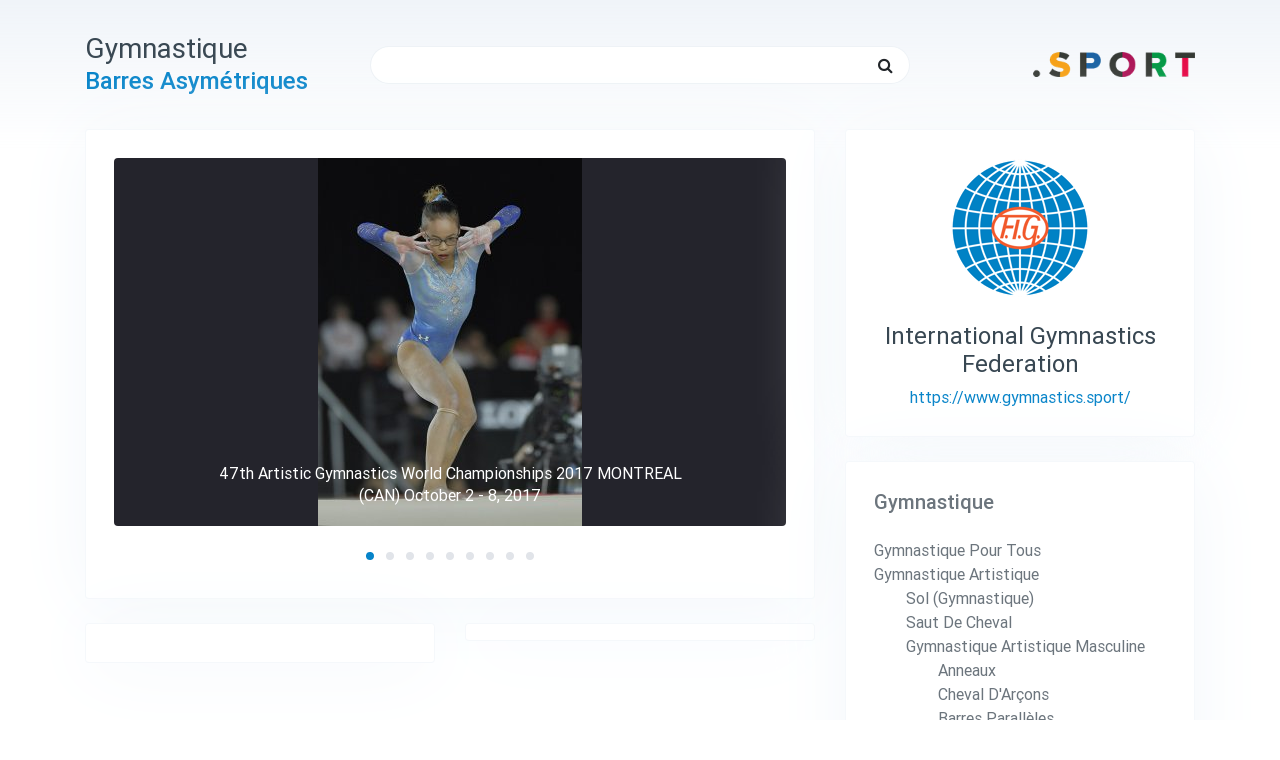

--- FILE ---
content_type: text/html; charset=UTF-8
request_url: http://xn--barres-asymtriques-lwb.sport/
body_size: 4272
content:

<!DOCTYPE html>
<html lang="fr">

<head>
	<meta charset="utf-8">
	<meta name="viewport" content="width=device-width, shrink-to-fit=no">
	<meta http-equiv="x-ua-compatible" content="ie=edge">

	<!-- Site Head -->
	<title>Barres Asymétriques &ndash; i.Sport</title>

			<link rel="shortcut icon" href="https://i.sport/assets/img/favicon.png">
		<meta name="robots" content="index, follow">
	
	<meta name="description" content="The International Gymnastics Federation (FIG), a nonprofit organisation, is the governing body for Gymnastics worldwide. It is the oldest established international sports federation (1881) and has participated in the Olympic Games since their revi...">

	<!-- Vendor CSS -->
	<link href="https://i.sport/assets/vendor/font-awesome/css/font-awesome.min.css" rel="stylesheet">
	<link href="https://i.sport/assets/vendor/mdbootstrap/css/bootstrap.min.css" rel="stylesheet">

	<!-- Stylesheet CSS -->
	<link href="https://i.sport/assets/css/twbs.style.css?ver=1.0" rel="stylesheet">
	<link href="https://i.sport/assets/css/twbs.front.css?ver=1.0" rel="stylesheet">
</head>

<body class='corefwk discipline-sport d-view'>
	<header class="sport-header">
		<div class="container py-2 my-4">
			<div class="row align-items-center">
				<div class="col-3 text-left">
					

	<div class="title-sport">
					<h1 class="h3 font-weight-normal m-0">Gymnastique</h1>
			<h2 class="h4 text-sport m-0">Barres Asymétriques</h2>
			</div> <!-- .title-sport -->

				</div>

				<div class="col-6 text-center">
					

<form method="get" action="https://find.i.sport" id="search-form" class="find-sport" accept-charset="utf-8">

	
		<div class="input-group">
			<input type="text" name="term" class="form-control error-hidden"
			minlength="3" maxlength="100" required>

			<div class="input-group-append">
				<button type="submit" class="btn px-3" title="Find">
					<i class="fa fa-search"></i>
				</button>
			</div>
		</div>

	
</form> <!-- #search-form -->
				</div>

				<div class="col-3 text-right">
					<a href="https://i.sport" class="d-inline-block">
						<img src="https://i.sport/assets/img/logo.png" width="162" height="25" class="img-fluid">
					</a>
				</div>
			</div>
		</div>
	</header> <!-- .sport-header -->

	<main class="sport-main">
		<div class="sport-wrapper mb-4">
			<div class="container pb-4">

<div class="row">
	<div class="col-8">
		<div id="gallery">
			
<div class="card card-sport">
	<div class="card-body">
		<div class="photo-gallery">					<div id="carousel-slider" class="carousel slide" data-ride="carousel" data-interval="5000">
						<div class="carousel-inner">
															<div class="carousel-item active">
									<img src="https://i.sport/uploads/gymnastics/medium/17100773-ART-WCh-Montreal-CAN-HURD-Morgan-USA.jpg" width="264" height="368" class="">
																			<div class="carousel-caption d-none d-md-block">
											47th Artistic Gymnastics World Championships 2017 MONTREAL (CAN)
October 2 - 8, 2017										</div>
																	</div>
																							<div class="carousel-item inactive">
									<img src="https://i.sport/uploads/gymnastics/medium/181104364-ART-WCh-Doha-QAT-2018-MURAKAMI-Mai-JPN.jpg" width="234" height="368" class="">
																			<div class="carousel-caption d-none d-md-block">
											48TH FIG ARTISTIC GYMNASTICS WORLD CHAMPIONSHIPS, DOHA (QAT)
25 October – 03 November, 2018										</div>
																	</div>
																							<div class="carousel-item inactive">
									<img src="https://i.sport/uploads/gymnastics/medium/160815138-Olympic-Games-Rio-2016-MUSTAFINA-Aliya-RUS.jpg" width="544" height="368" class="">
																			<div class="carousel-caption d-none d-md-block">
											2016 Summer Olympics in Rio De Janeiro/BRA, 5.8. - 21.8.2016										</div>
																	</div>
																							<div class="carousel-item inactive">
									<img src="https://i.sport/uploads/gymnastics/medium/171007108-ART-WCh-Montreal-CAN-HURD-Morgan-USA.jpg" width="646" height="368" class="">
																			<div class="carousel-caption d-none d-md-block">
											47th Artistic Gymnastics World Championships 2017 MONTREAL (CAN)
October 2 - 8, 2017										</div>
																	</div>
																							<div class="carousel-item inactive">
									<img src="https://i.sport/uploads/gymnastics/medium/160815171-Olympic-Games-Rio-2016-MUSTAFINA-Aliya-RUS.jpg" width="530" height="368" class="">
																			<div class="carousel-caption d-none d-md-block">
											2016 Summer Olympics in Rio De Janeiro/BRA, 5.8. - 21.8.2016										</div>
																	</div>
																							<div class="carousel-item inactive">
									<img src="https://i.sport/uploads/gymnastics/medium/171008160-ART-WCh-Montreal-CAN-FAN-Yilin-CHN.jpg" width="646" height="368" class="">
																			<div class="carousel-caption d-none d-md-block">
											47th Artistic Gymnastics World Championships 2017 MONTREAL (CAN)
October 2 - 8, 2017										</div>
																	</div>
																							<div class="carousel-item inactive">
									<img src="https://i.sport/uploads/gymnastics/medium/18110321-ART-WCh-Doha-QAT-2018-DERWAEL-Nina-BEL.jpg" width="556" height="368" class="">
																			<div class="carousel-caption d-none d-md-block">
											48TH FIG ARTISTIC GYMNASTICS WORLD CHAMPIONSHIPS, DOHA (QAT)
25 October – 03 November, 2018										</div>
																	</div>
																							<div class="carousel-item inactive">
									<img src="https://i.sport/uploads/gymnastics/medium/18110379-ART-WCh-Doha-QAT-2018-DERWAEL-Nina-BEL.jpg" width="550" height="368" class="">
																			<div class="carousel-caption d-none d-md-block">
											48TH FIG ARTISTIC GYMNASTICS WORLD CHAMPIONSHIPS, DOHA (QAT)
25 October – 03 November, 2018										</div>
																	</div>
																							<div class="carousel-item inactive">
									<img src="https://i.sport/uploads/gymnastics/medium/1710081-ART-WCh-Montreal-CAN-FAN-Yilin-CHN.jpg" width="527" height="368" class="">
																			<div class="carousel-caption d-none d-md-block">
											47th Artistic Gymnastics World Championships 2017 MONTREAL (CAN)
October 2 - 8, 2017										</div>
																	</div>
																					</div>

						<a class="carousel-control-prev control-arrow" href="#carousel-slider" role="button" data-slide="prev">
							<i class="fa fa-angle-left"></i>
						</a>
						<a class="carousel-control-next control-arrow" href="#carousel-slider" role="button" data-slide="next">
							<i class="fa fa-angle-right"></i>
						</a>

						<ol class="carousel-indicators">
															<li data-target="#carousel-slider" data-slide-to="0" class="active"></li>
																							<li data-target="#carousel-slider" data-slide-to="1" class="inactive"></li>
																							<li data-target="#carousel-slider" data-slide-to="2" class="inactive"></li>
																							<li data-target="#carousel-slider" data-slide-to="3" class="inactive"></li>
																							<li data-target="#carousel-slider" data-slide-to="4" class="inactive"></li>
																							<li data-target="#carousel-slider" data-slide-to="5" class="inactive"></li>
																							<li data-target="#carousel-slider" data-slide-to="6" class="inactive"></li>
																							<li data-target="#carousel-slider" data-slide-to="7" class="inactive"></li>
																							<li data-target="#carousel-slider" data-slide-to="8" class="inactive"></li>
																					</ol>
					</div>
				</div>	</div>
</div>
		</div>

		
		<div id="content" class="d-none mt-4"></div>

		<div id="networks" class="d-none mt-4"></div>
	</div>

	<div class="col-4">
					<div id="federation">
				
<div class="card card-sport">
	<div class="card-body text-center">
		<div class="mb-4">
			<img src="https://i.sport/uploads/gymnastics/logo.png" width="140" height="140" class="img-fluid">		</div>

		<h3 class="h4 font-weight-normal mb-2">International Gymnastics Federation</h3>

		<a href="https://www.gymnastics.sport/" class="font-weight-normal" target="_blank">https://www.gymnastics.sport/</a>
	</div>
</div>
			</div>
		
					<div id="tree" class="mt-4">
				
<div class="card card-sport">
	<div class="card-body"><div class="tree-list-item parent"><div class="position-relative"><h5 class="text-muted mb-0"><a href="http://gymnastique.sport" class="anchor inactive">Gymnastique</a></h5><a href="https://gymnastique.i.sport" class="i-link" title="gymnastique.i.sport"><i class="fa fa-info-circle"></i></a></div></div><ul class="tree-list pl-0 mt-4 mb-0"><li class="tree-list-item"><div class="position-relative"><a href="http://gymnastique-pour-tous.sport" class="anchor inactive">Gymnastique Pour Tous</a></div></li><li class="tree-list-item"><div class="position-relative"><a href="http://gymnastique-artistique.sport" class="anchor inactive">Gymnastique Artistique</a></div><ul class="tree-list"><li class="tree-list-item"><div class="position-relative"><a href="http://sol-gymnastique.sport" class="anchor inactive">Sol (Gymnastique)</a></div></li><li class="tree-list-item"><div class="position-relative"><a href="http://saut-de-cheval.sport" class="anchor inactive">Saut De Cheval</a></div></li><li class="tree-list-item"><div class="position-relative"><a href="http://gymnastique-artistique-masculine.sport" class="anchor inactive">Gymnastique Artistique Masculine</a></div><ul class="tree-list"><li class="tree-list-item"><div class="position-relative"><a href="http://anneaux.sport" class="anchor inactive">Anneaux</a></div></li><li class="tree-list-item"><div class="position-relative"><a href="http://xn--cheval-d-arons-qjb.sport" class="anchor inactive">Cheval D'Arçons</a></div></li><li class="tree-list-item"><div class="position-relative"><a href="http://xn--barres-parallles-5pb.sport" class="anchor inactive">Barres Parallèles</a></div></li><li class="tree-list-item"><div class="position-relative"><a href="http://barre-fixe.sport" class="anchor inactive">Barre Fixe</a></div></li></ul></li><li class="tree-list-item"><div class="position-relative"><a href="http://xn--gymnastique-artistique-fminine-yxc.sport" class="anchor inactive">Gymnastique Artistique Féminine</a></div><ul class="tree-list"><li class="tree-list-item"><div class="position-relative"><a href="http://xn--barres-asymtriques-lwb.sport" class="anchor active">Barres Asymétriques</a></div></li><li class="tree-list-item"><div class="position-relative"><a href="http://poutre-gymnastique.sport" class="anchor inactive">Poutre (Gymnastique)</a></div></li></ul></li></ul></li><li class="tree-list-item"><div class="position-relative"><a href="http://gymnastique-rythmique.sport" class="anchor inactive">Gymnastique Rythmique</a></div><ul class="tree-list"><li class="tree-list-item"><div class="position-relative"><a href="https://rhythmique-individuel.i.sport" class="anchor inactive">Rhythmique en Individuel</a></div></li></ul></li><li class="tree-list-item"><div class="position-relative"><a href="https://trampoline-appareil.i.sport" class="anchor inactive">Trampoline (Appareil)</a></div><ul class="tree-list"><li class="tree-list-item"><div class="position-relative"><a href="http://tumbling.sport/fr" class="anchor inactive">Tumbling</a></div></li></ul></li><li class="tree-list-item"><div class="position-relative"><a href="http://gymnastique-acrobatique.sport" class="anchor inactive">Gymnastique Acrobatique</a></div></li><li class="tree-list-item"><div class="position-relative"><a href="http://xn--gymnastique-arobic-nwb.sport" class="anchor inactive">Gymnastique Aérobic</a></div></li><li class="tree-list-item"><div class="position-relative"><a href="http://parkour.sport" class="anchor inactive">Parkour</a><a href="https://parkour.i.sport/fr" class="i-link" title="parkour.i.sport"><i class="fa fa-info-circle"></i></a></div></li></ul></div>
</div>
			</div>
			</div>
</div>

<div id="embeds" class="d-none mt-4"></div>


			</div> <!-- .container -->
		</div> <!-- .sport-wrapper -->
	</main> <!-- .sport-main -->

	<section class="sport-section">
		<div class="container">
			<div class="row align-items-start">
				<div class="col-xl-6">
											<div class="sport-widget">
							<h4 class="font-weight-normal mb-4" data-mh="title-group">
								<span>International Gymnastics Federation</span>
							</h4>

							
<div class="overflow-hidden">
	<div class="mb-4 pb-2">The International Gymnastics Federation (FIG), a nonprofit organisation, is the governing body for Gymnastics worldwide. It is the oldest established international sports federation (1881) and has participated in the Olympic Games since their revival in 1896. The FIG governs seven disciplines: Gymnastics for All, Men's Artistic, Women's Artistic, Rhythmic, Trampoline, Aerobic and Acrobatic Gymnastics. It counts 142 national member federations and boasts a 30-person staff at its international seat in Lausanne (SUI), which is also home to the International Olympic Committee (IOC).</div>

	
	<div class="info-sport">
		<h6 class="d-inline text-muted mb-0">FIG Portfolio:</h6>
		<a href="https://mandate--gymnastics.i.sport" class="ml-2">https://mandate--gymnastics.i.sport</a>
	</div>
</div>
						</div> <!-- .sport-widget -->
									</div>

				<div class="col-xl-6">
											<div class="sport-switcher">
							<hr class="overflow-hidden border-0 mt-0 mb-4" data-mh="title-group">

							<div class="pb-2">
								

<nav class="language-nav">
	<div class="group-chips">						<div class="chip">
							
							<a href="http://uneven-bars.sport" class="anchor ">
								<span style="color: #c9daf8 !important;background-color: #ff0000 !important;">
									en								</span>

								Uneven Bars							</a>
						</div>
											<div class="chip">
							
							<a href="http://xn--barres-asymtriques-lwb.sport" class="anchor active">
								<span style="color: #ffaaaa !important;background-color: #1155cc !important;">
									fr								</span>

								Barres Asymétriques							</a>
						</div>
											<div class="chip">
							
							<a href="http://xn--barras-asimtricas-ltb.sport" class="anchor ">
								<span style="color: #cc0000 !important;background-color: #f1c232 !important;">
									es								</span>

								Barras Asimétricas							</a>
						</div>
											<div class="chip">
							
							<a href="https://xn----7sbecpkipzkbslhh5a1k2a1d.i.sport" class="anchor ">
								<span style="color: #ffffff !important;background-color: #62153d !important;">
									ru								</span>

								Разновысокие Брусья							</a>
						</div>
											<div class="chip">
							
							<a href="http://xn--oqqs00dln0b.sport" class="anchor ">
								<span style="color: #ffff00 !important;background-color: #ff0000 !important;">
									zh								</span>

								高低杠							</a>
						</div>
					</div><div class="group-chips">						<div class="chip">
							
							<a href="https://xn--paralelas-assimtricas-p5b.i.sport" class="anchor ">
								<span style="color: #93c47d !important;background-color: #ff3930 !important;">
									pt								</span>

								Paralelas Assimétricas							</a>
						</div>
											<div class="chip">
							
							<a href="http://asimetrik-bar.sport" class="anchor ">
								<span style="color: #ffffff !important;background-color: #ff0000 !important;">
									tr								</span>

								Asimetrik Bar							</a>
						</div>
											<div class="chip">
							
							<a href="http://parallele-asimmetriche.sport" class="anchor ">
								<span style="color: #b6d7a8 !important;background-color: #cc0000 !important;">
									it								</span>

								Parallele Asimmetriche							</a>
						</div>
											<div class="chip">
							
							<a href="https://stufenbarren.i.sport" class="anchor ">
								<span style="color: #ff0000 !important;background-color: #d5cfa7 !important;">
									de								</span>

								Stufenbarren							</a>
						</div>
											<div class="chip">
							
							<a href="https://xn--6j1b35qtui3ym97b.i.sport" class="anchor ">
								<span style="color: #61207d !important;background-color: #f3f3f3 !important;">
									ko								</span>

								이단평행봉							</a>
						</div>
											<div class="chip">
							
							<a href="https://xn--n8j730lurgn2cwz5ctck.i.sport" class="anchor ">
								<span style="color: #cc0000 !important;background-color: #ffffff !important;">
									ja								</span>

								段違い平行棒							</a>
						</div>
											<div class="chip">
							
							<a href="https://xn----ymcab4aur6azianko57e.i.sport" class="anchor ">
								<span style="color: #38761d !important;background-color: #feefef !important;">
									fa								</span>

								پارالل ناهم‌سطح							</a>
						</div>
					</div><div class="group-chips">						<div class="chip">
							
							<a href="https://xn--barres-asimtriques-1vb.i.sport" class="anchor ">
								<span style="color: #ff0000 !important;background-color: #f1c232 !important;">
									ca								</span>

								Barres Asimètriques							</a>
						</div>
											<div class="chip">
							
							<a href="https://xn----1hcedkvaevlfbg3jya.i.sport" class="anchor ">
								<span style="color: #1155cc !important;background-color: #ffffff !important;">
									he								</span>

								מקבילים מדורגים							</a>
						</div>
											<div class="chip">
							
							<a href="https://xn----btbbtgclvjcqjif3a60aia.i.sport" class="anchor ">
								<span style="color: #1c4587 !important;background-color: #ffe599 !important;">
									uk								</span>

								Різновисокі Бруси							</a>
						</div>
											<div class="chip">
							
							<a href="https://paralele-inegale.i.sport" class="anchor ">
								<span style="color: #1c4587 !important;background-color: #f1c232 !important;">
									ro								</span>

								Paralele Inegale							</a>
						</div>
					</div><div class="group-chips">						<div class="chip">
							
							<a href="https://forskudt-barre.i.sport" class="anchor ">
								<span style="color: #bdbdbd !important;background-color: #ff0000 !important;">
									da								</span>

								Forskudt Barre							</a>
						</div>
											<div class="chip">
							
							<a href="https://xn----7sblddfpl5acknk1a.i.sport" class="anchor ">
								<span style="color: #ff0000 !important;background-color: #57bb8a !important;">
									bg								</span>

								Успоредка (Жени)							</a>
						</div>
					</div></nav> <!-- .language-nav -->
							</div>
						</div> <!-- .sport-switcher -->
									</div>
			</div>
		</div>
	</section> <!-- .sport-section -->

	<footer class="sport-footer">
		<div class="container">
			<div class="row align-items-center">
				<div class="col-4 text-left">
					<span>2026</span>
					<i class="fa fa-copyright mx-1"></i>
					<a href="https://i.sport">i.Sport (BETA)</a>
				</div>

				<div class="col-4 text-center">
					<span class="mr-1 align-middle">Powered by</span>
					<a href="https://gaisf.sport" class="d-inline-block" target="_blank">
						<img src="https://i.sport/assets/img/logo-gaisf.png" width="86" height="22" class="img-fluid">
					</a>
				</div>

				<div class="col-4 text-right">
					
<nav class="footer-nav">
					<span class="link-item">
					<a href="https://voir.i.sport" class="">voir.i.sport</a>
				</span>
			<span class="m-2">&sol;</span>				<span class="link-item">
					<a href="https://lists.i.sport" class="">lists.i.sport</a>
				</span>
			<span class="m-2">&sol;</span>				<span class="link-item">
					<a href="https://feedback.i.sport?cdi=Q854680&hostname=xn--barres-asymtriques-lwb&language=fr" class="">feedback</a>
				</span>
			</nav> <!-- .footer-nav -->
				</div>
			</div>
		</div>
	</footer> <!-- .sport-footer -->

	<!-- Vendor JS -->
	<script type="text/javascript" src="https://i.sport/assets/vendor/mdbootstrap/js/jquery.min.js"></script>
	<script type="text/javascript" src="https://i.sport/assets/vendor/mdbootstrap/js/bootstrap.min.js"></script>
	<script type="text/javascript" src="https://i.sport/assets/vendor/validation/jquery.validate.min.js"></script>

	<script type="text/javascript" src="https://i.sport/assets/vendor/match-height/jquery.matchHeight-min.js"></script>
	<script type="text/javascript" src="https://i.sport/assets/vendor/succinct/jQuery.succinct.min.js"></script>
	<script type="text/javascript" src="https://i.sport/assets/vendor/wikiblurb/jquery.wikiblurb.min.js"></script>

	<!-- Scripts JS -->
	<script type="text/javascript" src="https://i.sport/assets/js/general.js?ver=1.0"></script>
	<script type="text/javascript" src="https://i.sport/assets/js/front.js?ver=1.0"></script>
</body>

</html>


--- FILE ---
content_type: text/html; charset=UTF-8
request_url: http://xn--barres-asymtriques-lwb.sport/?handle=networks
body_size: 421
content:

<div class="row">
			<div class="col-6">
			<div class="card card-sport">
				<div class="card-body p-2">
					<div id="fb-root"></div>
					<script async defer crossorigin="anonymous" src="https://connect.facebook.net/en/sdk.js#xfbml=1&version=v5.0"></script>
					<div class="fb-page" data-href="https://www.facebook.com/fig.gym" data-tabs="timeline" data-width="350" data-height="500" data-small-header="true" data-adapt-container-width="true" data-hide-cover="true" data-show-facepile="false"><blockquote cite="https://www.facebook.com/fig.gym" class="fb-xfbml-parse-ignore"><a href="https://www.facebook.com/fig.gym"></a></blockquote></div>
				</div>
			</div>
		</div>
	
			<div class="col-6">
			<div class="card card-sport">
				<div class="card-body p-2">
					<a class="twitter-timeline" data-lang="en" data-width="350" data-height="500" data-theme="light" href="https://twitter.com/gymnastics"></a>
					<script async src="https://platform.twitter.com/widgets.js" charset="utf-8"></script>
				</div>
			</div>
		</div>
	</div>


--- FILE ---
content_type: text/css
request_url: https://i.sport/assets/css/twbs.style.css?ver=1.0
body_size: 865
content:
/*----------  Font Face  ----------*/

@font-face {
	font-family: Roboto;
	font-weight: 200;
	src: local(Roboto Thin), url("../vendor/mdbootstrap/font/roboto/Roboto-Thin.eot");
	src: url("../vendor/mdbootstrap/font/roboto/Roboto-Thin.eot?#iefix") format("embedded-opentype"),
		 url("../vendor/mdbootstrap/font/roboto/Roboto-Thin.woff2") format("woff2"),
		 url("../vendor/mdbootstrap/font/roboto/Roboto-Thin.woff") format("woff"),
		 url("../vendor/mdbootstrap/font/roboto/Roboto-Thin.ttf") format("truetype");
}

@font-face {
	font-family: Roboto;
	font-weight: 300;
	src: local(Roboto Light), url("../vendor/mdbootstrap/font/roboto/Roboto-Light.eot");
	src: url("../vendor/mdbootstrap/font/roboto/Roboto-Light.eot?#iefix") format("embedded-opentype"),
		 url("../vendor/mdbootstrap/font/roboto/Roboto-Light.woff2") format("woff2"),
		 url("../vendor/mdbootstrap/font/roboto/Roboto-Light.woff") format("woff"),
		 url("../vendor/mdbootstrap/font/roboto/Roboto-Light.ttf") format("truetype");
}

@font-face {
	font-family: Roboto;
	font-weight: 400;
	src: local(Roboto Regular), url("../vendor/mdbootstrap/font/roboto/Roboto-Regular.eot");
	src: url("../vendor/mdbootstrap/font/roboto/Roboto-Regular.eot?#iefix") format("embedded-opentype"),
		 url("../vendor/mdbootstrap/font/roboto/Roboto-Regular.woff2") format("woff2"),
		 url("../vendor/mdbootstrap/font/roboto/Roboto-Regular.woff") format("woff"),
		 url("../vendor/mdbootstrap/font/roboto/Roboto-Regular.ttf") format("truetype");
}

@font-face {
	font-family: Roboto;
	font-weight: 500;
	src: url("../vendor/mdbootstrap/font/roboto/Roboto-Medium.eot");
	src: url("../vendor/mdbootstrap/font/roboto/Roboto-Medium.eot?#iefix") format("embedded-opentype"),
		 url("../vendor/mdbootstrap/font/roboto/Roboto-Medium.woff2") format("woff2"),
		 url("../vendor/mdbootstrap/font/roboto/Roboto-Medium.woff") format("woff"),
		 url("../vendor/mdbootstrap/font/roboto/Roboto-Medium.ttf") format("truetype");
}

@font-face {
	font-family: Roboto;
	font-weight: 700;
	src: url("../vendor/mdbootstrap/font/roboto/Roboto-Bold.eot");
	src: url("../vendor/mdbootstrap/font/roboto/Roboto-Bold.eot?#iefix") format("embedded-opentype"),
		 url("../vendor/mdbootstrap/font/roboto/Roboto-Bold.woff2") format("woff2"),
		 url("../vendor/mdbootstrap/font/roboto/Roboto-Bold.woff") format("woff"),
		 url("../vendor/mdbootstrap/font/roboto/Roboto-Bold.ttf") format("truetype");
}

/*----------  General Styles  ----------*/

body {
	font-family: "Roboto", sans-serif;
	font-weight: 300;
	line-height: 1.4;
	background: -moz-linear-gradient(top, rgba(240,244,249,1) 0px, rgba(255,255,255,0) 10%);
	background: -webkit-linear-gradient(top, rgba(240,244,249,1) 0px, rgba(255,255,255,0) 10%);
	background: linear-gradient(to bottom, rgba(240,244,249,1) 0px, rgba(255,255,255,0) 10%);
	filter: progid:DXImageTransform.Microsoft.gradient(startColorstr='#f0f4f9', endColorstr='#00ffffff', GradientType=0);
	background-repeat: no-repeat;
	background-color: #fff;
	color: #384752;
}

::selection {
	background: #0081c8;
	color: #fff;
}

::-moz-selection {
	background: #0081c8;
	color: #fff;
}

*:focus {
	outline: 0;
	outline-offset: 0;
}

a {
	color: #0081c8;
}

/*----------  Bootstrap Override  ----------*/

.btn.focus, .btn:focus {
	box-shadow: none !important;
}

.form-control:focus {
	box-shadow: none !important;
}

/*----------  Custom Classes  ----------*/

.sport-main {
	min-height: 640px;
}

.text-sport {
	color: #0081c8;
}

.btn-sport {
	color: #fff;
	background-color: #0081c8;
	border-color: #0081c8;
}

.btn-sport:hover {
	color: #fff;
	background-color: #0056b3;
	border-color: #0056b3;
}

.card-sport {
	border-color: rgba(243,247,251,.8);
	box-shadow: 0 .25rem 5rem rgba(243,247,251,1);
	overflow: auto;
}

/*----------  Responsive Styles  ----------*/

@media (min-width: 1200px) {

	.card-sport .card-body {
		padding: 1.75rem;
	}

}


--- FILE ---
content_type: text/css
request_url: https://i.sport/assets/css/twbs.front.css?ver=1.0
body_size: 1339
content:
/*----------  Front Styles  ----------*/

.info-sport {
	display: inline-block;
	padding-right: 2rem;
	padding-top: .5rem;
	border-top: 2px solid #e1e4e9;
	margin-bottom: 0;
}

.info-sport a {
	font-size: .9rem;
	font-weight: 400;
}

.html-sport *:last-child {
	margin-bottom: 0;
}

/*----------  Header Part  ----------*/

.title-sport h1,
.title-sport h2 {
	overflow: hidden; 
}

.title-sport h1 {
	height: 35px;
}

.title-sport h2 {
	height: 30px;
}

.find-sport .form-control,
.find-sport .btn {
	border-radius: 5rem;
	border-color: #eef2f6 !important;
}

.find-sport .form-control {
	padding: .375rem 1.25rem;
	border-right: 0;
}

.find-sport .btn {
	border-left: 0;
	background-color: #fff;
	transition: color 0.15s linear;
}

.find-sport .btn:hover {
	color: #6c757d;
}

/*----------  Footer Part  ----------*/

.sport-section {
	padding: 2rem 0;
	background-color: #e9ecf1;
	overflow: hidden;
}

.sport-widget .info-sport {
	border-top-color: #adb5bd;
}

.sport-footer {
	padding: 1.5rem 0;
	border-top: 2px solid #d4dadd;
	background-color: #fff;
	color: #8f9f9e;
	font-size: .8rem;
	font-weight: 700;
}

.sport-footer .text-left a {
	color: inherit;
}

/*----------  Language Nav  ----------*/

.language-nav .chip {
	position: relative;
	display: inline-block;
	height: 26px;
	font-size: 12px;
	font-weight: 400;
	color: #6c757d;
	line-height: 26px;
	padding: 0;
	margin: 3px;
	background-color: #fff;
	cursor: pointer;
	border-radius: .25rem;
}

.language-nav .chip span {
	float: left;
	margin: 0 8px 0 -12px;
	height: 26px;
	width: 26px;
	background-color: #adb5bd;
	text-align: center;
	border-radius: .25rem 0 0 .25rem;
	border-right: 1px solid #f1f1f1;
}

.language-nav .chip a.anchor {
	display: block;
	padding: 0 12px;
	color: #6c757d;
}

.language-nav .chip a.active {
	color: #0081c8;
}

.language-nav .chip a.i-link {
	position: absolute;
	top: 0;
	right: 0;
	font-size: 0.7rem;
	width: 20px;
	text-align: center;
	border-left: 1px solid #f1f1f1;
}

.language-nav .chip a.i-link + a.anchor {
	padding-right: 26px;
}

/*----------  Photo Gallery  ----------*/

.photo-gallery .thumbnail {
	overflow: hidden;
}

.photo-gallery .thumbnail,
.photo-gallery .carousel-inner {
	text-align: center;
	border-radius: .25rem;
	background-color: #24242c;
}

.photo-gallery .carousel-item img,
.photo-gallery .thumbnail img {
	max-width: 568px;
	object-fit: contain;
}

.photo-gallery .carousel-item img {
	height: 368px;
}

.photo-gallery .carousel-caption {
	bottom: 0;
	font-weight: 400;
}

.photo-gallery .control-arrow {
	height: calc(100% - 44px);
	font-size: 2rem;
}

.d-view .photo-gallery .control-arrow {
	opacity: 0;
	transition: opacity .15s linear;
}

.d-view .photo-gallery .control-arrow:hover,
.m-view .photo-gallery .control-arrow {
	opacity: .9;
}

.photo-gallery .carousel-indicators {
	position: static;
	right: auto;
	bottom: auto;
	left: auto;
	z-index: auto;
	margin: 1rem 5% 0;
}

.photo-gallery .carousel-indicators li {
	width: 8px;
	height: 8px;
	margin-right: 6px;
	margin-left: 6px;
	background-color: #e1e4e9;
	opacity: 1;
	transition: background-color .6s ease;
	border-radius: 50%;
}

.photo-gallery .carousel-indicators .active {
	background-color: #0081c8;
}

/*----------  Tree List  ----------*/

.tree-list,
.tree-list-item {
	list-style: none;
}

.tree-list {
	padding-left: 2rem;
	line-height: 1.5;
}

.tree-list-item .anchor {
	margin-right: 1rem;
}

.tree-list-item div > .anchor {
	font-weight: 400;
}

.tree-list-item a,
.tree-list-item a:hover {
	color: #6c757d;
}

.tree-list-item a.active {
	color: #0081c8;
}

.tree-list-item .i-link {
	position: absolute;
	display: inline-block;
	right: 0;
	top: 4px;
	font-size: 0.7rem;
}

.tree-list-item > div:hover > .i-link {
	opacity: 1;
}

.d-view .tree-list-item .i-link {
	opacity: 0;
	transition: opacity .15s linear;
}

.d-view .tree-list-item > div:hover > .i-link {
	opacity: 1;
}

/*----------  Media Code  ----------*/

.media-code iframe,
.media-code blockquote,
.media-code twitter-widget {
	min-width: auto !important;
	max-width: 100% !important;
	margin: 0 !important;
	border: 0 !important;
	box-shadow: none !important;
	display: block !important;
}

.media-code .fb_iframe_widget {
	display: block !important;
}

.media-code .fb_iframe_widget > span {
	width: 100% !important;
}

/*----------  Responsive Styles  ----------*/

@media (min-width: 1200px) {

	.sport-section .container {
		max-width: none;
	}

	.sport-widget {
		max-width: 540px;
		margin-left: auto;
	}

	.photo-gallery .carousel-item img,
	.photo-gallery .thumbnail img {
		max-width: 672px;
	}

}

@media (max-width: 992px) {

	html, body {
		width: 992px;
		overflow-x: auto;
	}

	.container {
		max-width: 960px;
	}

}


--- FILE ---
content_type: application/javascript
request_url: https://i.sport/assets/js/general.js?ver=1.0
body_size: 578
content:
/*--------------------------------------------------
EVENT METHODS
--------------------------------------------------*/

$(document).ready(function() {

	formSubmitHistoryState();

	formValidation();

});

/*--------------------------------------------------
GENERAL FUNCTIONS
--------------------------------------------------*/

function formSubmitHistoryState() {
	var object = $('.form-submit');

	if ( object.length && ( window.history.replaceState ) ) {
		window.history.replaceState( null, null, window.location.href );
	}
}

function formValidation() {
	var object = $('.valid-form');

	if ( object.length ) {
		object.each(function() {
			$(this).validate({
				ignore: '.ignore, .trumbowyg-box *',
				errorElement: 'div',
				errorClass: 'invalid-feedback',
				errorPlacement: function(error, element) {
					var element_group = element.closest('.element-group');

					if ( element_group.length ) {
						error.insertAfter(element_group);
					} else {
						error.insertAfter(element);
					}
				},
				highlight: function(element) {},
				unhighlight: function(element) {}
			});
		});
	}
}

/*--------------------------------------------------
REUSABLE FUNCTIONS
--------------------------------------------------*/

function isEmpty(el) {
	return !$.trim(el.html());
}

function getAddress($attr = null) {
	var query_str = window.location.search,
		page_addr = window.location.href,
		character = ( query_str !== '' ) ? '&' : '?';

	if ( $attr !== null ) {
		page_addr += character + $attr;
	}

	return page_addr;
}


--- FILE ---
content_type: application/javascript
request_url: https://i.sport/assets/vendor/wikiblurb/jquery.wikiblurb.min.js
body_size: 1124
content:
/*
* File: jquery.wikiblurb.js
* Version: 1.0.2
* Description: A simple jQuery plugin to get sections of Wikipedia and other Wikis
* Author: 9bit Studios
* Copyright 2014, 9bit Studios
* http://www.9bitstudios.com
* Free to use and abuse under the MIT license.
* http://www.opensource.org/licenses/mit-license.php
*/
!function(e){e.fn.wikiblurb=function(t){var i=e.extend({wikiURL:"http://en.wikipedia.org/",apiPath:"w",section:0,page:"Jimi_Hendrix",removeLinks:!1,type:"all",customSelector:"",filterSelector:"",callback:function(){}},t),r=e(this),n=e.extend(i,t),a={init:function(){return this.each(function(){a.appendHTML(),a.initializeItems()})},addUnderscores:function(e){return-1!==e.trim().indexOf(" ")&&e.replace(" ","_"),e},appendHTML:function(){},initializeItems:function(){var t,i=a.addUnderscores(n.page);null!==n.section&&(t="&section="+n.section),e.ajax({type:"GET",url:n.wikiURL+n.apiPath+"/api.php?action=parse&format=json&prop=text"+t+"&page="+i+"&callback=?",contentType:"application/json; charset=utf-8",async:!0,dataType:"json",success:function(t,i,o){try{var c=t.parse.text["*"],s=e('<div class="nbs-wikiblurb"></div>').html(c);switch(a.refineResult(s),n.type){case"text":r.html(e(s).find("p"));break;case"blurb":r.html(e(s).find("p:first"));break;case"infobox":r.html(e(s).find(".infobox"));break;case"custom":r.html(e(s).find(n.customSelector));break;default:r.html(s)}n.callback()}catch(e){a.showError()}},error:function(e,t,i){a.showError()}})},refineResult:function(t){if(n.removeLinks)t.find("a").each(function(){e(this).replaceWith(e(this).html())});else{var i=a.removeTrailingSlash(n.wikiURL);t.find("a").each(function(){var t=e(this),r=t.attr("href");t.attr("href",i+r)})}return t.find("sup").remove(),t.find(".mw-ext-cite-error").remove(),n.filterSelector&&t.find(n.filterSelector).remove(),t},removeTrailingSlash:function(e){return"/"===e.substr(-1)?e.substr(0,e.length-1):e},showError:function(){r.html('<div class="nbs-wikiblurb-error">There was an error locating your wiki data</div>')}};return a[t]?a[t].apply(this,Array.prototype.slice.call(arguments,1)):"object"!=typeof t&&t?void e.error('Method "'+method+'" does not exist in wikiblurb plugin!'):a.init.apply(this)}}(jQuery);

--- FILE ---
content_type: application/javascript
request_url: https://i.sport/assets/js/front.js?ver=1.0
body_size: 1010
content:
/*--------------------------------------------------
EVENT METHODS
--------------------------------------------------*/

$(document).ready(function() {

	searchFormValidation();

	/* --- */

	sportNetworksLoad();

	sportEmbedsLoad();

	sportContentLoad();

});

/*--------------------------------------------------
FRONT FUNCTIONS
--------------------------------------------------*/

function searchFormValidation() {
	var object = $('#search-form');

	if ( object.length ) {
		var validator = object.validate({
			errorPlacement: function(error, element) {},
			highlight: function(element) {
				$(element).closest('.form-control').addClass('is-invalid');
			},
			unhighlight: function(element) {
				$(element).closest('.form-control').removeClass('is-invalid');
			}
		});

		object.find('.form-control').focusout(function() {
			validator.resetForm();
		});
	}
}

/*--------------------------------------------------
LOAD SPORT FUNCTIONS
--------------------------------------------------*/

function sportNetworksLoad() {
	var object = $('#networks');

	if ( object.length ) {
		var address = getAddress('handle=networks');

		object.load(address, function(responseTxt, statusTxt, xhr) {
			if ( responseTxt ) {
				object.removeClass('d-none');
			}
		});
	}
}

function sportEmbedsLoad() {
	var object   = $('#embeds'),
		networks = $('#networks');

	if ( object.length ) {
		var address = getAddress('handle=embeds');

		object.load(address, function(responseTxt, statusTxt, xhr) {
			if ( responseTxt ) {
				object.removeClass('d-none');
				networks.remove();
			}
		});
	}
}

function sportContentLoad() {
	var object = $('#content');

	if ( object.length ) {
		var address = getAddress('handle=content');

		object.load(address, function(responseTxt, statusTxt, xhr) {
			if ( responseTxt ) {
				object.removeClass('d-none');

				sportContentWiki();
				sportContentMain();
			}
		});
	}
}

/*--------------------------------------------------
UTIL SPORT FUNCTIONS
--------------------------------------------------*/

function sportContentWiki() {
	var object = $('#wiki-text');

	if ( object.length ) {
		object.wikiblurb({
			wikiURL: object.data('url'),
			page: object.data('page'),
			section: 0,
			removeLinks: true,
			type: 'text',
			callback: function() {
				var elements  = [ 'br', 'img', '.navbar', '.mw-empty-elt' ],
					paragraph = object.find('p');

				for ( i = 0; i < elements.length; i++ ) {
					object.find(elements[i]).remove();
				}

				$(paragraph).each(function() {
					var this_p = $(this);

					if ( isEmpty(this_p) ) {
						this_p.remove();
					}
				});

				sportHtmlTruncate();
			}
		});
	}
}

function sportContentMain() {
	var object = $('#main-text');

	if ( object.length ) {
		sportHtmlTruncate();
	}
}

function sportHtmlTruncate() {
	var object = $('.html-sport');

	if ( object.length ) {
		var btn   = object.next('button'),
			more  = btn.data('more'),
			less  = btn.data('less'),
			text  = object.html(),
			words = 520,
			end   = ' [...]';

		if ( text.length > (words * 2) ) {
			$data = {
				size: words,
				omission: end,
				ignore: false
			};

			object.succinct($data);
			btn.text(more).show();

			btn.click(function() {
				var this_btn = $(this);

				if ( this.toggle = !this.toggle ) {
					object.html(text);
					this_btn.text(less);

				} else {
					object.succinct($data);
					this_btn.text(more);
				}
			});

		} else {
			object.removeClass('mb-4');
			btn.remove();
		}
	}
}
